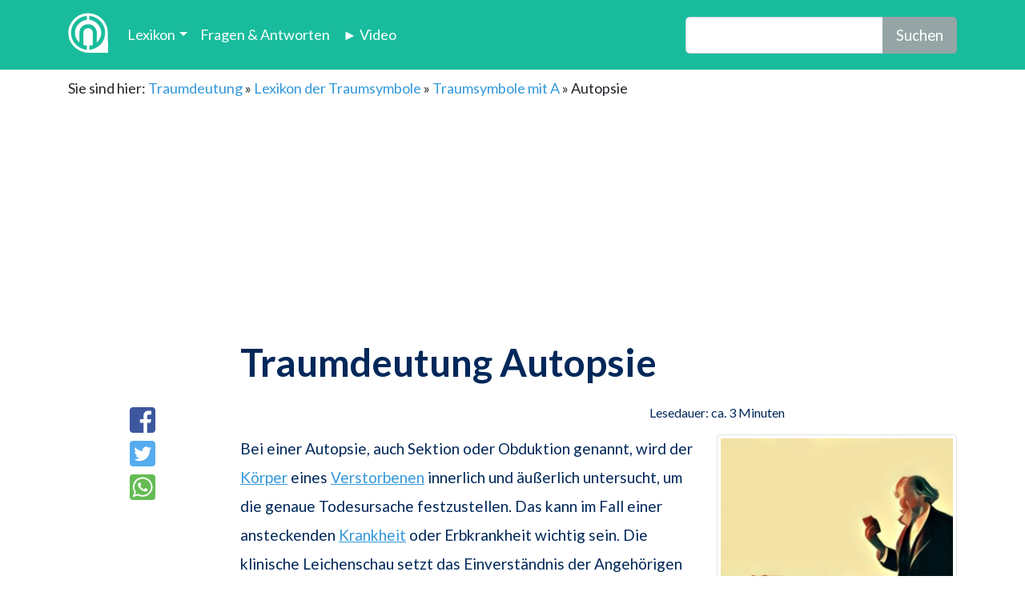

--- FILE ---
content_type: text/html; charset=UTF-8
request_url: https://traum-deutung.de/autopsie/
body_size: 12622
content:
<!DOCTYPE html><html lang="de-DE"><head><meta charset="UTF-8" /><meta name="viewport" content="width=device-width, initial-scale=1"><meta http-equiv="X-UA-Compatible" content="IE=edge" /><meta http-equiv="Content-Type" content="text/html; charset=utf-8" /><meta name="msvalidate.01" content="7DE5D5C1C7BA27D8D200FCE97CBA6103" /><link rel="dns-prefetch" href="//cdnjs.cloudflare.com"><link rel="dns-prefetch" href="//video.traum-deutung.de"><link rel="dns-prefetch" href="//imasdk.googleapis.com"><link rel="apple-touch-icon" sizes="57x57" href="/apple-touch-icon-57x57.png"><link rel="apple-touch-icon" sizes="60x60" href="/apple-touch-icon-60x60.png"><link rel="apple-touch-icon" sizes="72x72" href="/apple-touch-icon-72x72.png"><link rel="apple-touch-icon" sizes="76x76" href="/apple-touch-icon-76x76.png"><link rel="apple-touch-icon" sizes="114x114" href="/apple-touch-icon-114x114.png"><link rel="apple-touch-icon" sizes="120x120" href="/apple-touch-icon-120x120.png"><link rel="apple-touch-icon" sizes="144x144" href="/apple-touch-icon-144x144.png"><link rel="apple-touch-icon" sizes="152x152" href="/apple-touch-icon-152x152.png"><link rel="apple-touch-icon" sizes="180x180" href="/apple-touch-icon-180x180.png"><link rel="icon" type="image/png" href="/favicon-32x32.png" sizes="32x32"><link rel="icon" type="image/png" href="/favicon-194x194.png" sizes="194x194"><link rel="icon" type="image/png" href="/favicon-96x96.png" sizes="96x96"><link rel="icon" type="image/png" href="/android-chrome-192x192.png" sizes="192x192"><link rel="icon" type="image/png" href="/favicon-16x16.png" sizes="16x16"><link rel="manifest" href="/manifest.json"><link rel="mask-icon" href="/safari-pinned-tab.svg" color="#5bbad5"><meta name="msapplication-TileColor" content="#da532c"><meta name="msapplication-TileImage" content="/mstile-144x144.png"><meta name="theme-color" content="#fefefe"><style>body{font-size:18px !important;line-height:1.5}#breadcrumbs{padding-top:10px}.container a:link{color:#3498db}.container a:hover{color:#3498db}.container a:visited{color:#3498db}.page-item a:link{color:#fff}.page-item a:visited{color:#fff}.page-item a:hover{color:#fff}.float-left{margin-right:1em}.float-right{margin-left:1em}body p:empty:before{ content:none}.video-js .vjs-big-play-button .vjs-button-content-container{display:flex;align-items:center;justify-content:center;background-color:#18BC9C; border-radius:4px; padding:5px 10px}.video-js .vjs-big-play-button .video-start-text{margin-left:8px; font-size:28px; color:white}</style> <link rel="stylesheet" type="text/css" href="https://cdnjs.cloudflare.com/ajax/libs/bootswatch/4.3.1/flatly/bootstrap.min.css">  <link rel="stylesheet" href="https://cdnjs.cloudflare.com/ajax/libs/videojs-ima/2.2.0/videojs.ima.css" crossorigin="anonymous" referrerpolicy="no-referrer" /> <link rel="stylesheet" href="https://cdnjs.cloudflare.com/ajax/libs/video.js/8.6.1/video-js.min.css" crossorigin="anonymous" referrerpolicy="no-referrer" /> <link rel="stylesheet" href="https://cdnjs.cloudflare.com/ajax/libs/videojs-contrib-ads/7.3.2/videojs-contrib-ads.css" crossorigin="anonymous" referrerpolicy="no-referrer" /> <link rel="stylesheet" type="text/css" href="https://traum-deutung.de/wp-content/themes/traum-deutung-2/css/style.min.css" media="none" onload="if(media!='all')media='all'"><script type="text/javascript" src="https://cdn.opencmp.net/tcf-v2/cmp-stub-latest.js" id="open-cmp-stub" data-domain="traum-deutung.de"></script><link href="https://cdntrf.com/css/traum-deutung.de.css" rel="stylesheet"> <script type="text/javascript"
id="trfAdSetup"
async
data-traffectiveConf='{
"targeting": [{"key":"zone","values":null,"value":"entertainment"},
{"key":"pagetype","values":null,"value":"article"},
{"key":"programmatic_ads","values":null,"value":"true"},
{"key":"ads","values":null,"value":"true"}]

,"dfpAdUrl" : "/307308315,22563875694/traum-deutung.de"
,"clientAlias" : "traum-deutung"
}'
src="//cdntrf.com/traum-deutung.de.js"
>
</script><meta name='robots' content='index, follow, max-image-preview:large, max-snippet:-1, max-video-preview:-1' /><style>img:is([sizes="auto" i],[sizes^="auto," i]){contain-intrinsic-size:3000px 1500px}</style><title>Autopsie - Traum-Deutung</title><meta name="description" content="Als Traumsymbol deutet eine Autopsie auf absterbende Emotionen und Selbsterkenntnis hin. Erfahren Sie mehr über dieses Traumbild in der Traumdeutung." /><link rel="canonical" href="https://traum-deutung.de/autopsie/" /><meta property="og:locale" content="de_DE" /><meta property="og:type" content="article" /><meta property="og:title" content="Autopsie - Traum-Deutung" /><meta property="og:description" content="Als Traumsymbol deutet eine Autopsie auf absterbende Emotionen und Selbsterkenntnis hin. Erfahren Sie mehr über dieses Traumbild in der Traumdeutung." /><meta property="og:url" content="https://traum-deutung.de/autopsie/" /><meta property="og:site_name" content="Traum-Deutung" /><meta property="article:published_time" content="2017-12-12T06:00:21+00:00" /><meta property="article:modified_time" content="2021-03-19T09:58:42+00:00" /><meta property="og:image" content="https://traum-deutung.de/wp-content/uploads/2017/12/traum-autopsie-deutung-symbol.jpg" /><meta property="og:image:width" content="1093" /><meta property="og:image:height" content="1093" /><meta property="og:image:type" content="image/jpeg" /><meta name="author" content="Gerald" /><meta name="twitter:label1" content="Verfasst von" /><meta name="twitter:data1" content="Gerald" /><meta name="twitter:label2" content="Geschätzte Lesezeit" /><meta name="twitter:data2" content="3 Minuten" /><script type="application/ld+json" class="yoast-schema-graph">{"@context":"https://schema.org","@graph":[{"@type":"WebPage","@id":"https://traum-deutung.de/autopsie/","url":"https://traum-deutung.de/autopsie/","name":"Autopsie - Traum-Deutung","isPartOf":{"@id":"https://traum-deutung.de/#website"},"primaryImageOfPage":{"@id":"https://traum-deutung.de/autopsie/#primaryimage"},"image":{"@id":"https://traum-deutung.de/autopsie/#primaryimage"},"thumbnailUrl":"https://traum-deutung.de/wp-content/uploads/2017/12/traum-autopsie-deutung-symbol.jpg","author":{"@id":"https://traum-deutung.de/#/schema/person/1b2591d0b7768b8b90af8898c324cadc"},"description":"Als Traumsymbol deutet eine Autopsie auf absterbende Emotionen und Selbsterkenntnis hin. Erfahren Sie mehr über dieses Traumbild in der Traumdeutung.","breadcrumb":{"@id":"https://traum-deutung.de/autopsie/#breadcrumb"},"inLanguage":"de","potentialAction":[{"@type":"ReadAction","target":["https://traum-deutung.de/autopsie/"]}]},{"@type":"ImageObject","inLanguage":"de","@id":"https://traum-deutung.de/autopsie/#primaryimage","url":"https://traum-deutung.de/wp-content/uploads/2017/12/traum-autopsie-deutung-symbol.jpg","contentUrl":"https://traum-deutung.de/wp-content/uploads/2017/12/traum-autopsie-deutung-symbol.jpg","width":1093,"height":1093},{"@type":"BreadcrumbList","@id":"https://traum-deutung.de/autopsie/#breadcrumb","itemListElement":[{"@type":"ListItem","position":1,"name":"Traumdeutung","item":"https://traum-deutung.de/"},{"@type":"ListItem","position":2,"name":"Lexikon der Traumsymbole","item":"https://traum-deutung.de/thema/lexikon-der-traumsymbole/"},{"@type":"ListItem","position":3,"name":"Traumsymbole mit A","item":"https://traum-deutung.de/thema/lexikon-der-traumsymbole/a/"},{"@type":"ListItem","position":4,"name":"Autopsie"}]},{"@type":"WebSite","@id":"https://traum-deutung.de/#website","url":"https://traum-deutung.de/","name":"Traum-Deutung","description":"Eine weitere WordPress-Seite","potentialAction":[{"@type":"SearchAction","target":{"@type":"EntryPoint","urlTemplate":"https://traum-deutung.de/?s={search_term_string}"},"query-input":{"@type":"PropertyValueSpecification","valueRequired":true,"valueName":"search_term_string"}}],"inLanguage":"de"},{"@type":"Person","@id":"https://traum-deutung.de/#/schema/person/1b2591d0b7768b8b90af8898c324cadc","name":"Gerald","image":{"@type":"ImageObject","inLanguage":"de","@id":"https://traum-deutung.de/#/schema/person/image/","url":"https://secure.gravatar.com/avatar/968e44ec81135da11560ef3012bbe0531971908d4c3d056d6c644e89f7ede300?s=96&d=mm&r=g","contentUrl":"https://secure.gravatar.com/avatar/968e44ec81135da11560ef3012bbe0531971908d4c3d056d6c644e89f7ede300?s=96&d=mm&r=g","caption":"Gerald"},"url":"https://traum-deutung.de/author/gerald/"}]}</script><link rel="alternate" type="application/rss+xml" title="Traum-Deutung &raquo; Autopsie Kommentar-Feed" href="https://traum-deutung.de/autopsie/feed/" /><link rel='stylesheet' id='admin_css-css' href='https://traum-deutung.de/wp-content/plugins/user-feedback-post/assets/css/admin-style.css?222&#038;ver=6.8.3' type='text/css' media='all' /><link rel='stylesheet' id='crud-css-css' href='https://traum-deutung.de/wp-content/plugins/user-feedback-post/assets/css/feedbackform.css?22&#038;ver=6.8.3' type='text/css' media='all' /><link rel='stylesheet' id='wp-block-library-css' href='https://traum-deutung.de/wp-includes/css/dist/block-library/style.min.css?ver=6.8.3' type='text/css' media='all' /><style id='classic-theme-styles-inline-css' type='text/css'>.wp-block-button__link{color:#fff;background-color:#32373c;border-radius:9999px;box-shadow:none;text-decoration:none;padding:calc(.667em + 2px) calc(1.333em + 2px);font-size:1.125em}.wp-block-file__button{background:#32373c;color:#fff;text-decoration:none}</style><style id='global-styles-inline-css' type='text/css'>:root{--wp--preset--aspect-ratio--square:1;--wp--preset--aspect-ratio--4-3:4/3;--wp--preset--aspect-ratio--3-4:3/4;--wp--preset--aspect-ratio--3-2:3/2;--wp--preset--aspect-ratio--2-3:2/3;--wp--preset--aspect-ratio--16-9:16/9;--wp--preset--aspect-ratio--9-16:9/16;--wp--preset--color--black:#000000;--wp--preset--color--cyan-bluish-gray:#abb8c3;--wp--preset--color--white:#ffffff;--wp--preset--color--pale-pink:#f78da7;--wp--preset--color--vivid-red:#cf2e2e;--wp--preset--color--luminous-vivid-orange:#ff6900;--wp--preset--color--luminous-vivid-amber:#fcb900;--wp--preset--color--light-green-cyan:#7bdcb5;--wp--preset--color--vivid-green-cyan:#00d084;--wp--preset--color--pale-cyan-blue:#8ed1fc;--wp--preset--color--vivid-cyan-blue:#0693e3;--wp--preset--color--vivid-purple:#9b51e0;--wp--preset--gradient--vivid-cyan-blue-to-vivid-purple:linear-gradient(135deg,rgba(6,147,227,1) 0%,rgb(155,81,224) 100%);--wp--preset--gradient--light-green-cyan-to-vivid-green-cyan:linear-gradient(135deg,rgb(122,220,180) 0%,rgb(0,208,130) 100%);--wp--preset--gradient--luminous-vivid-amber-to-luminous-vivid-orange:linear-gradient(135deg,rgba(252,185,0,1) 0%,rgba(255,105,0,1) 100%);--wp--preset--gradient--luminous-vivid-orange-to-vivid-red:linear-gradient(135deg,rgba(255,105,0,1) 0%,rgb(207,46,46) 100%);--wp--preset--gradient--very-light-gray-to-cyan-bluish-gray:linear-gradient(135deg,rgb(238,238,238) 0%,rgb(169,184,195) 100%);--wp--preset--gradient--cool-to-warm-spectrum:linear-gradient(135deg,rgb(74,234,220) 0%,rgb(151,120,209) 20%,rgb(207,42,186) 40%,rgb(238,44,130) 60%,rgb(251,105,98) 80%,rgb(254,248,76) 100%);--wp--preset--gradient--blush-light-purple:linear-gradient(135deg,rgb(255,206,236) 0%,rgb(152,150,240) 100%);--wp--preset--gradient--blush-bordeaux:linear-gradient(135deg,rgb(254,205,165) 0%,rgb(254,45,45) 50%,rgb(107,0,62) 100%);--wp--preset--gradient--luminous-dusk:linear-gradient(135deg,rgb(255,203,112) 0%,rgb(199,81,192) 50%,rgb(65,88,208) 100%);--wp--preset--gradient--pale-ocean:linear-gradient(135deg,rgb(255,245,203) 0%,rgb(182,227,212) 50%,rgb(51,167,181) 100%);--wp--preset--gradient--electric-grass:linear-gradient(135deg,rgb(202,248,128) 0%,rgb(113,206,126) 100%);--wp--preset--gradient--midnight:linear-gradient(135deg,rgb(2,3,129) 0%,rgb(40,116,252) 100%);--wp--preset--font-size--small:13px;--wp--preset--font-size--medium:20px;--wp--preset--font-size--large:36px;--wp--preset--font-size--x-large:42px;--wp--preset--spacing--20:0.44rem;--wp--preset--spacing--30:0.67rem;--wp--preset--spacing--40:1rem;--wp--preset--spacing--50:1.5rem;--wp--preset--spacing--60:2.25rem;--wp--preset--spacing--70:3.38rem;--wp--preset--spacing--80:5.06rem;--wp--preset--shadow--natural:6px 6px 9px rgba(0,0,0,0.2);--wp--preset--shadow--deep:12px 12px 50px rgba(0,0,0,0.4);--wp--preset--shadow--sharp:6px 6px 0px rgba(0,0,0,0.2);--wp--preset--shadow--outlined:6px 6px 0px -3px rgba(255,255,255,1),6px 6px rgba(0,0,0,1);--wp--preset--shadow--crisp:6px 6px 0px rgba(0,0,0,1)}:where(.is-layout-flex){gap:0.5em}:where(.is-layout-grid){gap:0.5em}body .is-layout-flex{display:flex}.is-layout-flex{flex-wrap:wrap;align-items:center}.is-layout-flex >:is(*,div){margin:0}body .is-layout-grid{display:grid}.is-layout-grid >:is(*,div){margin:0}:where(.wp-block-columns.is-layout-flex){gap:2em}:where(.wp-block-columns.is-layout-grid){gap:2em}:where(.wp-block-post-template.is-layout-flex){gap:1.25em}:where(.wp-block-post-template.is-layout-grid){gap:1.25em}.has-black-color{color:var(--wp--preset--color--black) !important}.has-cyan-bluish-gray-color{color:var(--wp--preset--color--cyan-bluish-gray) !important}.has-white-color{color:var(--wp--preset--color--white) !important}.has-pale-pink-color{color:var(--wp--preset--color--pale-pink) !important}.has-vivid-red-color{color:var(--wp--preset--color--vivid-red) !important}.has-luminous-vivid-orange-color{color:var(--wp--preset--color--luminous-vivid-orange) !important}.has-luminous-vivid-amber-color{color:var(--wp--preset--color--luminous-vivid-amber) !important}.has-light-green-cyan-color{color:var(--wp--preset--color--light-green-cyan) !important}.has-vivid-green-cyan-color{color:var(--wp--preset--color--vivid-green-cyan) !important}.has-pale-cyan-blue-color{color:var(--wp--preset--color--pale-cyan-blue) !important}.has-vivid-cyan-blue-color{color:var(--wp--preset--color--vivid-cyan-blue) !important}.has-vivid-purple-color{color:var(--wp--preset--color--vivid-purple) !important}.has-black-background-color{background-color:var(--wp--preset--color--black) !important}.has-cyan-bluish-gray-background-color{background-color:var(--wp--preset--color--cyan-bluish-gray) !important}.has-white-background-color{background-color:var(--wp--preset--color--white) !important}.has-pale-pink-background-color{background-color:var(--wp--preset--color--pale-pink) !important}.has-vivid-red-background-color{background-color:var(--wp--preset--color--vivid-red) !important}.has-luminous-vivid-orange-background-color{background-color:var(--wp--preset--color--luminous-vivid-orange) !important}.has-luminous-vivid-amber-background-color{background-color:var(--wp--preset--color--luminous-vivid-amber) !important}.has-light-green-cyan-background-color{background-color:var(--wp--preset--color--light-green-cyan) !important}.has-vivid-green-cyan-background-color{background-color:var(--wp--preset--color--vivid-green-cyan) !important}.has-pale-cyan-blue-background-color{background-color:var(--wp--preset--color--pale-cyan-blue) !important}.has-vivid-cyan-blue-background-color{background-color:var(--wp--preset--color--vivid-cyan-blue) !important}.has-vivid-purple-background-color{background-color:var(--wp--preset--color--vivid-purple) !important}.has-black-border-color{border-color:var(--wp--preset--color--black) !important}.has-cyan-bluish-gray-border-color{border-color:var(--wp--preset--color--cyan-bluish-gray) !important}.has-white-border-color{border-color:var(--wp--preset--color--white) !important}.has-pale-pink-border-color{border-color:var(--wp--preset--color--pale-pink) !important}.has-vivid-red-border-color{border-color:var(--wp--preset--color--vivid-red) !important}.has-luminous-vivid-orange-border-color{border-color:var(--wp--preset--color--luminous-vivid-orange) !important}.has-luminous-vivid-amber-border-color{border-color:var(--wp--preset--color--luminous-vivid-amber) !important}.has-light-green-cyan-border-color{border-color:var(--wp--preset--color--light-green-cyan) !important}.has-vivid-green-cyan-border-color{border-color:var(--wp--preset--color--vivid-green-cyan) !important}.has-pale-cyan-blue-border-color{border-color:var(--wp--preset--color--pale-cyan-blue) !important}.has-vivid-cyan-blue-border-color{border-color:var(--wp--preset--color--vivid-cyan-blue) !important}.has-vivid-purple-border-color{border-color:var(--wp--preset--color--vivid-purple) !important}.has-vivid-cyan-blue-to-vivid-purple-gradient-background{background:var(--wp--preset--gradient--vivid-cyan-blue-to-vivid-purple) !important}.has-light-green-cyan-to-vivid-green-cyan-gradient-background{background:var(--wp--preset--gradient--light-green-cyan-to-vivid-green-cyan) !important}.has-luminous-vivid-amber-to-luminous-vivid-orange-gradient-background{background:var(--wp--preset--gradient--luminous-vivid-amber-to-luminous-vivid-orange) !important}.has-luminous-vivid-orange-to-vivid-red-gradient-background{background:var(--wp--preset--gradient--luminous-vivid-orange-to-vivid-red) !important}.has-very-light-gray-to-cyan-bluish-gray-gradient-background{background:var(--wp--preset--gradient--very-light-gray-to-cyan-bluish-gray) !important}.has-cool-to-warm-spectrum-gradient-background{background:var(--wp--preset--gradient--cool-to-warm-spectrum) !important}.has-blush-light-purple-gradient-background{background:var(--wp--preset--gradient--blush-light-purple) !important}.has-blush-bordeaux-gradient-background{background:var(--wp--preset--gradient--blush-bordeaux) !important}.has-luminous-dusk-gradient-background{background:var(--wp--preset--gradient--luminous-dusk) !important}.has-pale-ocean-gradient-background{background:var(--wp--preset--gradient--pale-ocean) !important}.has-electric-grass-gradient-background{background:var(--wp--preset--gradient--electric-grass) !important}.has-midnight-gradient-background{background:var(--wp--preset--gradient--midnight) !important}.has-small-font-size{font-size:var(--wp--preset--font-size--small) !important}.has-medium-font-size{font-size:var(--wp--preset--font-size--medium) !important}.has-large-font-size{font-size:var(--wp--preset--font-size--large) !important}.has-x-large-font-size{font-size:var(--wp--preset--font-size--x-large) !important}:where(.wp-block-post-template.is-layout-flex){gap:1.25em}:where(.wp-block-post-template.is-layout-grid){gap:1.25em}:where(.wp-block-columns.is-layout-flex){gap:2em}:where(.wp-block-columns.is-layout-grid){gap:2em}:root:where(.wp-block-pullquote){font-size:1.5em;line-height:1.6}</style><link rel='stylesheet' id='rj_css-css' href='https://traum-deutung.de/wp-content/plugins/relevanssi-json/css/rj_css.css?ver=6.8.3' type='text/css' media='all' /><script type="text/javascript" src="https://traum-deutung.de/wp-includes/js/jquery/jquery.min.js?ver=3.7.1" id="jquery-core-js"></script><script type="text/javascript" src="https://traum-deutung.de/wp-includes/js/jquery/jquery-migrate.min.js?ver=3.4.1" id="jquery-migrate-js"></script><script type="text/javascript" id="crudjs-js-extra">

var myAjax = {"ajaxurl":"https:\/\/traum-deutung.de\/wp-admin\/admin-ajax.php"};

</script><script type="text/javascript" src="https://traum-deutung.de/wp-content/plugins/user-feedback-post/assets/js/scripts.js?8888&amp;ver=6.8.3" id="crudjs-js"></script><script type="text/javascript" id="rj_script-js-extra">

var wpa_data = {"admin_ajax":"https:\/\/traum-deutung.de\/wp-admin\/admin-ajax.php"};

</script><script type="text/javascript" src="https://traum-deutung.de/wp-content/plugins/relevanssi-json/js/rj_script.js?ver=6.8.3" id="rj_script-js"></script><script type="text/javascript" src="https://traum-deutung.de/wp-content/plugins/relevanssi-json/js/auto-complete.js?ver=6.8.3" id="auto-complete-js"></script><link rel="EditURI" type="application/rsd+xml" title="RSD" href="https://traum-deutung.de/xmlrpc.php?rsd" /><meta name="generator" content="WordPress 6.8.3" /><link rel='shortlink' href='https://traum-deutung.de/?p=22419' /></head><body>  <nav class="navbar navbar-expand-lg navbar-dark bg-dark"><div class="container"><a class="navbar-brand" href="/" title="Traumdeutung"><img style="max-width:80px; margin-top: -5px;" src="[data-uri]"></a><button class="navbar-toggler" type="button" data-toggle="collapse" data-target="#navbarResponsive" aria-controls="navbarResponsive" aria-expanded="false" aria-label="Toggle navigation"><span class="navbar-toggler-icon"></span></button><div class="collapse navbar-collapse" id="navbarResponsive"><ul class="navbar-nav"><li class="nav-item dropdown"><a class="nav-link dropdown-toggle" href="https://traum-deutung.de/thema/lexikon-der-traumsymbole/" id="navbardrop" data-toggle="dropdown" title="Lexikon der Traumdeutung">Lexikon</a><div class="dropdown-menu"><a class="dropdown-item" href="https://traum-deutung.de/thema/lexikon-der-traumsymbole/a/" title="Traumdeutung Lexikon Buchstabe A">Buchstabe A</a><a class="dropdown-item" href="https://traum-deutung.de/thema/lexikon-der-traumsymbole/b/" title="Traumdeutung Lexikon Buchstabe B">Buchstabe B</a><a class="dropdown-item" href="https://traum-deutung.de/thema/lexikon-der-traumsymbole/c/" title="Traumdeutung Lexikon Buchstabe C">Buchstabe C</a><a class="dropdown-item" href="https://traum-deutung.de/thema/lexikon-der-traumsymbole/d/" title="Traumdeutung Lexikon Buchstabe D">Buchstabe D</a><a class="dropdown-item" href="https://traum-deutung.de/thema/lexikon-der-traumsymbole/e/" title="Traumdeutung Lexikon Buchstabe E">Buchstabe E</a><a class="dropdown-item" href="https://traum-deutung.de/thema/lexikon-der-traumsymbole/f/" title="Traumdeutung Lexikon Buchstabe F">Buchstabe F</a><a class="dropdown-item" href="https://traum-deutung.de/thema/lexikon-der-traumsymbole/g/" title="Traumdeutung Lexikon Buchstabe G">Buchstabe G</a><a class="dropdown-item" href="https://traum-deutung.de/thema/lexikon-der-traumsymbole/h/" title="Traumdeutung Lexikon Buchstabe H">Buchstabe H</a><a class="dropdown-item" href="https://traum-deutung.de/thema/lexikon-der-traumsymbole/i/" title="Traumdeutung Lexikon Buchstabe I">Buchstabe I</a><a class="dropdown-item" href="https://traum-deutung.de/thema/lexikon-der-traumsymbole/j/" title="Traumdeutung Lexikon Buchstabe J">Buchstabe J</a><a class="dropdown-item" href="https://traum-deutung.de/thema/lexikon-der-traumsymbole/k/" title="Traumdeutung Lexikon Buchstabe K">Buchstabe K</a><a class="dropdown-item" href="https://traum-deutung.de/thema/lexikon-der-traumsymbole/l/" title="Traumdeutung Lexikon Buchstabe L">Buchstabe L</a><a class="dropdown-item" href="https://traum-deutung.de/thema/lexikon-der-traumsymbole/m/" title="Traumdeutung Lexikon Buchstabe M">Buchstabe M</a><a class="dropdown-item" href="https://traum-deutung.de/thema/lexikon-der-traumsymbole/n/" title="Traumdeutung Lexikon Buchstabe N">Buchstabe N</a><a class="dropdown-item" href="https://traum-deutung.de/thema/lexikon-der-traumsymbole/o/" title="Traumdeutung Lexikon Buchstabe O">Buchstabe O</a><a class="dropdown-item" href="https://traum-deutung.de/thema/lexikon-der-traumsymbole/p/" title="Traumdeutung Lexikon Buchstabe P">Buchstabe P</a><a class="dropdown-item" href="https://traum-deutung.de/thema/lexikon-der-traumsymbole/q/" title="Traumdeutung Lexikon Buchstabe Q">Buchstabe Q</a><a class="dropdown-item" href="https://traum-deutung.de/thema/lexikon-der-traumsymbole/r/" title="Traumdeutung Lexikon Buchstabe R">Buchstabe R</a><a class="dropdown-item" href="https://traum-deutung.de/thema/lexikon-der-traumsymbole/s/" title="Traumdeutung Lexikon Buchstabe S">Buchstabe S</a><a class="dropdown-item" href="https://traum-deutung.de/thema/lexikon-der-traumsymbole/t/" title="Traumdeutung Lexikon Buchstabe T">Buchstabe T</a><a class="dropdown-item" href="https://traum-deutung.de/thema/lexikon-der-traumsymbole/u/" title="Traumdeutung Lexikon Buchstabe U">Buchstabe U</a><a class="dropdown-item" href="https://traum-deutung.de/thema/lexikon-der-traumsymbole/v/" title="Traumdeutung Lexikon Buchstabe V">Buchstabe V</a><a class="dropdown-item" href="https://traum-deutung.de/thema/lexikon-der-traumsymbole/w/" title="Traumdeutung Lexikon Buchstabe W">Buchstabe W</a><a class="dropdown-item" href="https://traum-deutung.de/thema/lexikon-der-traumsymbole/x/" title="Traumdeutung Lexikon Buchstabe X">Buchstabe X</a><a class="dropdown-item" href="https://traum-deutung.de/thema/lexikon-der-traumsymbole/y/" title="Traumdeutung Lexikon Buchstabe Y">Buchstabe Y</a><a class="dropdown-item" href="https://traum-deutung.de/thema/lexikon-der-traumsymbole/z/" title="Traumdeutung Lexikon Buchstabe Z">Buchstabe Z</a></div></li><li class="nav-item"><a class="nav-link" href="https://traum-deutung.de/wie-deute-ich-meine-traeume/">Fragen & Antworten</a></li><li class="nav-item"><a class="nav-link" href="https://traum-deutung.de/thema/videos/videos-traumsymbole-einfach-erklaert/" title="Video's zur Traumdeutung">► Video</a></li></ul><form class="form-inline ml-auto" role="search" method="get" id="searchform" action="/"><div class="input-group input-group-lg"><input type="text" class="form-control search-field" name="s" placeholder="" required=""><div class="input-group-append"><button class="btn btn-secondary" id="btnFetch" type="submit">Suchen</button></div></div> </form></div></div> </nav><div class="container"><div class="row"><div class="col-lg-12"><div class="d-none d-sm-block"><div id="breadcrumbs">Sie sind hier: <span><span><a href="https://traum-deutung.de/">Traumdeutung</a></span> » <span><a href="https://traum-deutung.de/thema/lexikon-der-traumsymbole/">Lexikon der Traumsymbole</a></span> » <span><a href="https://traum-deutung.de/thema/lexikon-der-traumsymbole/a/">Traumsymbole mit A</a></span> » <span class="breadcrumb_last" aria-current="page">Autopsie</span></span></div></div><div class="page-header" id="banner"><center><div id="traffective-ad-Billboard" style='display: none;' class="Billboard"></div></center></div><style type="text/css">#content h1,p{max-width:680px;margin-left:auto;margin-right:auto;color:#00285a}#content ul{max-width:680px;margin-left:auto;margin-right:auto;color:#00285a}#content p{font-size:19px;line-height:36px;margin-bottom:35px}#content a{text-decoration:underline #3498db}</style><div id="content"><h1>Traumdeutung Autopsie</h1><style type="text/css">#details{padding:15px 0;max-width:680px;margin:0 auto;position:relative;color:#00285a}#author{width:220px;float:right;position:absolute;right:-340px;top:10px;border-left:solid 1px #e6ebf0;padding-left:25px}#author .name{font-size:18px;font-weight:700;padding-top:5px}#author .bio{clear:both;color:#888;margin-top:20px;font-size:15px;line-height:25px;overflow:hidden;position:relative;height:130px}#share{width:100px;position:absolute;top:10px;left:-160px;float:left;padding-right:25px;text-align:center}#share a{display:block;margin:10px 0}#share a img{width:32px;height:32px}.infos{font-size:16px}.shareing a img{width:48px;height:48px}.img-thumbnail img{margin-right:5px;margin-left:50px}#content h1,#content h2,#content h3,#content h4,#content h5,#content h6{max-width:680px;margin-left:auto;margin-right:auto;color:#00285a;font-weight:700}.alignleft{float:left;padding-left:10px;padding-right:10px}</style><div id="details"><div id="share" class="visible-lg fixonscroll"><a target="_blank" href="https://www.facebook.com/sharer/sharer.php?u=https://traum-deutung.de/autopsie/" rel="nofollow"><img src="/wp-content/themes/traum-deutung-2/img/social/facebook-square.svg" alt=""/ ></a><a target="_blank" href="https://twitter.com/home?status=Autopsie https://traum-deutung.de/autopsie/" rel="nofollow"><img src="/wp-content/themes/traum-deutung-2/img/social/twitter-square.svg" alt=""/ ></a><a target="_blank" href="whatsapp://send?text=Autopsie https://traum-deutung.de/autopsie/" rel="nofollow"><img src="/wp-content/themes/traum-deutung-2/img/social/whatsapp-square.svg" alt=""/ ></a></div><div class="infos text-right">Lesedauer: ca. 3 Minuten</div></div><img loading="lazy" width="300" height="300" src="https://traum-deutung.de/wp-content/uploads/2017/12/traum-autopsie-deutung-symbol-300x300.jpg" class="float-right img-thumbnail wp-post-image" alt="" title="" decoding="async" fetchpriority="high" srcset="https://traum-deutung.de/wp-content/uploads/2017/12/traum-autopsie-deutung-symbol-300x300.jpg 300w, https://traum-deutung.de/wp-content/uploads/2017/12/traum-autopsie-deutung-symbol-1024x1024.jpg 1024w, https://traum-deutung.de/wp-content/uploads/2017/12/traum-autopsie-deutung-symbol-125x125.jpg 125w, https://traum-deutung.de/wp-content/uploads/2017/12/traum-autopsie-deutung-symbol-768x768.jpg 768w, https://traum-deutung.de/wp-content/uploads/2017/12/traum-autopsie-deutung-symbol.jpg 1093w" sizes="(max-width: 300px) 100vw, 300px" /><article><p>Bei einer Autopsie, auch Sektion oder Obduktion genannt, wird der <a href="https://traum-deutung.de/koerper/">Körper</a> eines <a href="https://traum-deutung.de/verstorbene/">Verstorbenen</a> innerlich und äußerlich untersucht, um die genaue Todesursache festzustellen. Das kann im Fall einer ansteckenden <a title="Traumdeutung Krankheit" href="https://traum-deutung.de/krankheit/">Krankheit</a> oder Erbkrankheit wichtig sein. Die klinische Leichenschau setzt das Einverständnis der Angehörigen voraus und wird von einem geschulten <a title="Traumdeutung Medizin" href="https://traum-deutung.de/medizin/">Mediziner</a>, einem Pathologen durchgeführt.</p><div class='mx-auto'><div id='traffective-ad-Content_1' style='display: none;' class='Content_1'></div><div id='traffective-ad-Mobile_Pos2' style='display: none;' class='Mobile_Pos2'></div></div><p>Eine gerichtliche Obduktion nimmt ein Gerichtsmediziner vor. Sie wird immer dann angeordnet, wenn möglicherweise ein Verbrechen wie Mord oder ein Selbstmord vorliegt. Fernsehsendungen, in denen Gerichtsmediziner zur Aufklärung von Verbrechen beitragen, sind heute äußerst beliebt. Häufig tragen solche Mediziner - auch im wahren Leben - durch eine <a title="Traumdeutung DNA" href="https://traum-deutung.de/dna/">DNA</a>-Analyse entscheidend dazu bei, dass ein Täter durch seine Haarfarbe und andere Merkmale am Ende entlarvt werden kann.</p><p>Träumt jemand von einer Autopsie, ist er vielleicht fasziniert von den technischen Möglichkeiten heutzutage, um zum Beispiel eine seltene giftige Substanz aufzuspüren. Ebenso kann der Schlafende sich von der womöglich geöffneten Leiche auch abgestoßen fühlen. Der Zusammenhang des Traums und die reale Lebenssituation sind für eine treffende Traumdeutung ausschlaggebend.</p><div class="mx-auto"><div id="traffective-ad-Content_2" style="display: none;" class="Content_2"></div><div id="traffective-ad-Mobile_Pos3" style="display: none;" class="Mobile_Pos3"></div></div><hr /><div id="toc_container"><p class="toc_title">Inhaltsverzeichnis</p><ul class="toc_list"><li><a href="#Traumsymbol_Autopsie__Die_allgemeine_Deutung">Die allgemeine Deutung</a></li><li><a href="#Traumsymbol_Autopsie__Die_psychologische_Deutung">Die psychologische Deutung</a></li><li><a href="#Traumsymbol_Autopsie__Die_spirituelle_Deutung">Die spirituelle Deutung</a></li></ul></div><hr /><div id="target"></div><h2><span id="Traumsymbol_Autopsie__Die_allgemeine_Deutung">Traumsymbol "Autopsie" - Die allgemeine Deutung</span></h2><p>Eine Autopsie ist zunächst einmal vor allem eine Untersuchung, die Genauigkeit und Sorgfalt erfordert. So stellt das Traumsymbol in der Traumanalyse vor allem das Bemühen des Träumenden dar, das eigene Handeln und die daraus folgenden Konsequenzen möglichst präzise zu beurteilen. Wenn man seine Fehler nachvollziehen kann, ist es leichter die <strong>Ursachen</strong> eines Problems zu finden und dagegen anzugehen.</p><p>Die Autopsie im Traum kann auch ein Hinweis auf eine andere Person sein, die sich darum bemüht, bestimmte <strong>Zusammenhänge</strong> zu analysieren und zu verstehen. Darüber hinaus deutet der Leichnam gemäß der Traumdeutung oft auf etwas hin, was der Träumer immer noch mit sich herumschleppt, obwohl es längst erledigt sein sollte. Dabei kann es sich um eine Überzeugung handeln oder auch um einen alten Konflikt.</p><div class="mx-auto"><div id="traffective-ad-Content_3" style="display: none;" class="Content_3"></div><div id="traffective-ad-Mobile_Pos4" style="display: none;" class="Mobile_Pos4"></div></div><p>In der volkstümlichen Traumdeutung ist eine Autopsie ein <strong>zwiespältiges Symbol</strong>. Die Leichenöffnung im Traum kann Gesundheit und die Überwindung von Schwierigkeiten ankündigen. Manchmal ist sie auch als Warnung vor schlechten Geschäften und schlimmen Nachrichten bezüglich abwesender Personen zu verstehen.</p><p>Sieht man sich selbst als Leiche bei einer Autopsie, sollte der Schlafende laut Traumanalyse dringend etwas an seiner augenblicklichen Lage <strong>verändern</strong>. Wird eine dem Träumenden bekannte Person obduziert, fordert das Traumbild dazu auf, einen alten Streit oder eine Unstimmigkeit endlich beizulegen. Wird der Leichnam nach der Autopsie mit einem <a title="Traumdeutung Leichentuch" href="https://traum-deutung.de/leichentuch/">Leichentuch</a> abgedeckt, möchte man häufig seine wahre Identität vor anderen nicht zeigen.</p><h2><span id="Traumsymbol_Autopsie__Die_psychologische_Deutung">Traumsymbol "Autopsie" - Die psychologische Deutung</span></h2><p></p><img decoding="async" class="float-left img-thumbnail size-medium wp-image-66148" src="https://traum-deutung.de/wp-content/uploads/2017/12/traumdeutung-autopsie-300x300.jpg" alt="" width="300" height="300" srcset="https://traum-deutung.de/wp-content/uploads/2017/12/traumdeutung-autopsie-300x300.jpg 300w, https://traum-deutung.de/wp-content/uploads/2017/12/traumdeutung-autopsie-1024x1024.jpg 1024w, https://traum-deutung.de/wp-content/uploads/2017/12/traumdeutung-autopsie-125x125.jpg 125w, https://traum-deutung.de/wp-content/uploads/2017/12/traumdeutung-autopsie-768x768.jpg 768w, https://traum-deutung.de/wp-content/uploads/2017/12/traumdeutung-autopsie.jpg 1140w" sizes="(max-width: 300px) 100vw, 300px" /><p>Das Traumsymbol "Autopsie" versinnbildlicht gemäß der psychologischen Traumdeutung häufig <strong>absterbende Emotionen</strong> des Träumers. Die Gefühle in einer Beziehung sind vielleicht längst erkaltet und der Schlafende kann sich nicht damit abfinden. Eine Obduktion fördert außerdem Tatsachen zutage, die bisher verborgen waren. Vor allem die Öffnung des Körpers und das Untersuchen der Eingeweide lässt in der Traumanalyse auf verdrängte Ängste, Schuldgefühle oder Komplexe schließen. Im Traum kommen sie ans Licht.</p><p>Das Traumsymbol "Autopsie" zeigt, dass das Unterbewusstsein sie zudem sorgfältig begutachtet und beurteilt. Ein weiterer Aspekt ist laut Traumanalyse die <strong>Selbsterkenntnis</strong>. Die schlafende Person stößt im Traum auf Wahrheiten über sich selbst, die sie sich vielleicht bisher selbst nicht eingestehen wollte. Ebenso kann die Autopsie als Traumbild auf Persönlichkeitsanteile aufmerksam machen, die unterdrückt werden und die darum bereits abgestorben sind.</p><h2><span id="Traumsymbol_Autopsie__Die_spirituelle_Deutung">Traumsymbol "Autopsie" - Die spirituelle Deutung</span></h2><p>Eine Autopsie bringt den Menschen in nahen Kontakt mit dem Tod. Nach dem Verständnis der spirituellen Traumdeutung deutet das Traumsymbol auf einen bisher <strong>unsichtbaren Teil</strong> des Lebens hin.</p><p>Die sorgfältige Untersuchung des Leichnams führt auf transzendenter Ebene zu Allwissenheit und spiritueller Wiedergeburt.</p><div id="vgwpixel"><img decoding="sync" src="https://ssl-vg03.met.vgwort.de/na/2b294344690649a1828ea70d0554d522" width="1" height="1" alt=""></div></article><div class='feedback-form '><div class='feed-container'><form method='post' id='feedback_form'><input type='hidden' value=22419 id='postId'><div class='form-header'><div class='fcol-6'><h2 class='fh2 titlefeedback'>War der Artikel hilfreich?<h2></div><div class='fcol-4'><span class='feedback-opt yesSatisfyBtn'>Ja</span><span class='feedback-opt noSatisfyBtn' data-value='no'>Nein</span></div></div><div class='no-feedback-wrapper hideFeedback'><div class='clearfix'></div><div class='fcol-12'><h2 class='fh3'>Das tut uns leid!<h2></div><div class='fcol-12'><h2 class='fh4'>Wie können wir die Seite verbessern?<h2></div><div class='fcol-12'><textarea class='form-control-fd' rows='2' id='feedbacktext'></textarea></div><div class='fcol-12 mailbox'><h2 class='fh4'>Dürfen wir Sie für Rückfragen kontaktieren ?(optional)</h2></div><div class='fcol-12'><input type='text' class='form-control-fd' value='' placeholder='Email address' id='authormail' name='email'></div><div class='fcol-12'><input type='submit' class='btn feedback-btn' value='Senden'></div></div></form><div class='fcol-12 spacing-feed feedback-response'><h2 class='fh2'>Vielen Dank für Ihr Feedback!<h2></div></div></div><div class="trf-reco-container"></div><!---<script type="text/javascript">
window._taboola = window._taboola || [];
_taboola.push({article:'auto'});
!function (e, f, u, i) {
if (!document.getElementById(i)){
e.async = 1;
e.src = u;
e.id = i;
f.parentNode.insertBefore(e, f);
}
}(document.createElement('script'),
document.getElementsByTagName('script')[0],
'//cdn.taboola.com/libtrc/adbytenetwork-traumdeutung/loader.js',
'tb_loader_script');
if(window.performance && typeof window.performance.mark == 'function')
{window.performance.mark('tbl_ic');}
</script> <div id="taboola-below-article-thumbnails"></div><script type="text/javascript">
window._taboola = window._taboola || [];
_taboola.push({
mode: 'alternating-thumbnails-a',
container: 'taboola-below-article-thumbnails',
placement: 'Below Article Thumbnails',
target_type: 'mix'
});
</script>
--><div data-widget="plista_widget_belowArticle2"></div><div class="row"><div class="col-lg-12"><h3>Diese Traumsymbole könnten Sie auch interessieren</h3></div></div><div class="row"><div class="row"><div class="p-3 col-12 col-md-6 col-lg-3"><div class="card"><a href="https://traum-deutung.de/beleidigung/" title="Traumdeutung Beleidigung"><img class="card-img-top" src="https://traum-deutung.de/wp-content/uploads/2017/12/traum-beleidigung-deutung-symbol-300x300.jpg" loading="lazy" alt="Traumdeutung Beleidigung"><div class="card-body"><h5 class="card-title pb-3 mbr-fonts-style display-7">Beleidigung</h5><p class="card-text">Beleidigungen sind manchmal schneller ausgesprochen, als einem selbst lieb ist. Oftmals werden diese... [...]</p></div></a></div></div><div class="p-3 col-12 col-md-6 col-lg-3"><div class="card"><a href="https://traum-deutung.de/kamera/" title="Traumdeutung Kamera"><img class="card-img-top" src="https://traum-deutung.de/wp-content/uploads/2017/12/traum-kamera-deutung-symbol-300x300.jpg" loading="lazy" alt="Traumdeutung Kamera"><div class="card-body"><h5 class="card-title pb-3 mbr-fonts-style display-7">Kamera</h5><p class="card-text">Mithilfe einer Kamera kann man Fotografien und Filme aufnehmen. Sie ermöglicht es uns nicht nur, in... [...]</p></div></a></div></div><div class="p-3 col-12 col-md-6 col-lg-3"><div class="card"><a href="https://traum-deutung.de/lederjacke/" title="Traumdeutung Lederjacke"><img class="card-img-top" src="https://traum-deutung.de/wp-content/uploads/2017/12/traum-lederjacke-deutung-symbol-300x300.jpg" loading="lazy" alt="Traumdeutung Lederjacke"><div class="card-body"><h5 class="card-title pb-3 mbr-fonts-style display-7">Lederjacke</h5><p class="card-text">Eine Lederjacke kann sowohl ein modisches als auch ein funktionelles Kleidungsstück sein. Das feste... [...]</p></div></a></div></div><div class="p-3 col-12 col-md-6 col-lg-3"><div class="card"><a href="https://traum-deutung.de/abfahrt/" title="Traumdeutung Abfahrt"><img class="card-img-top" src="https://traum-deutung.de/wp-content/uploads/2017/12/traum-abfahrt-deutung-symbol-300x300.jpg" loading="lazy" alt="Traumdeutung Abfahrt"><div class="card-body"><h5 class="card-title pb-3 mbr-fonts-style display-7">Abfahrt</h5><p class="card-text">Wenn jemand abfährt, dann hat er in der Regel ein bestimmtes Ziel vor Augen. Man fährt vielleicht... [...]</p></div></a></div></div></div><div class="row"><div class="p-3 col-12 col-md-6 col-lg-3"><div class="card"><a href="https://traum-deutung.de/ansichtskarte/" title="Traumdeutung Ansichtskarte"><img class="card-img-top" src="https://traum-deutung.de/wp-content/uploads/2017/12/traumdeutung-ansichtskarte-300x300.jpg" loading="lazy" alt="Traumdeutung Ansichtskarte"><div class="card-body"><h5 class="card-title pb-3 mbr-fonts-style display-7">Ansichtskarte</h5><p class="card-text">Aufgrund des heutigen Medienverhaltens hat das Schreiben von Ansichtskarten, Postkarten und... [...]</p></div></a></div></div><div class="p-3 col-12 col-md-6 col-lg-3"><div class="card"><a href="https://traum-deutung.de/hausmeister/" title="Traumdeutung Hausmeister"><img class="card-img-top" src="https://traum-deutung.de/wp-content/uploads/2017/12/traum-hausmeister-deutung-symbol-300x300.jpg" loading="lazy" alt="Traumdeutung Hausmeister"><div class="card-body"><h5 class="card-title pb-3 mbr-fonts-style display-7">Hausmeister</h5><p class="card-text">Ein Hausmeister, auch Hauswart genannt, ist in der Regel für die Betreuung und Instandhaltung von... [...]</p></div></a></div></div><div class="p-3 col-12 col-md-6 col-lg-3"><div class="card"><a href="https://traum-deutung.de/guerteltier/" title="Traumdeutung Gürteltier"><img class="card-img-top" src="https://traum-deutung.de/wp-content/uploads/2017/12/traum-gürteltier-deutung-symbol-300x300.jpg" loading="lazy" alt="Traumdeutung Gürteltier"><div class="card-body"><h5 class="card-title pb-3 mbr-fonts-style display-7">Gürteltier</h5><p class="card-text">Das Gürteltier zeichnet sich gegenüber anderen Säugetieren durch zusätzliche Gelenke an den... [...]</p></div></a></div></div><div class="p-3 col-12 col-md-6 col-lg-3"><div class="card"><a href="https://traum-deutung.de/einklemmen/" title="Traumdeutung einklemmen"><img class="card-img-top" src="https://traum-deutung.de/wp-content/uploads/2017/12/traumdeutung-einklemmen-300x300.jpg" loading="lazy" alt="Traumdeutung einklemmen"><div class="card-body"><h5 class="card-title pb-3 mbr-fonts-style display-7">einklemmen</h5><p class="card-text">Nur ein einziger kurzer Moment der Unachtsamkeit genügt, und wir müssen die unangenehme Erfahrung... [...]</p></div></a></div></div></div></div><hr /><div class="float-right"></div><div class="shareing"><a target="_blank" href="https://www.facebook.com/sharer/sharer.php?u=https://traum-deutung.de/autopsie/" rel="nofollow"><img src="/wp-content/themes/traum-deutung-2/img/social/facebook-square.svg" alt=""/ ></a><a target="_blank" href="https://twitter.com/home?status=Autopsie https://traum-deutung.de/autopsie/" rel="nofollow"><img src="/wp-content/themes/traum-deutung-2/img/social/twitter-square.svg" alt=""/ ></a><a target="_blank" href="whatsapp://send?text=Autopsie https://traum-deutung.de/autopsie/" rel="nofollow"><img src="/wp-content/themes/traum-deutung-2/img/social/whatsapp-square.svg" alt=""/ ></a></div></div><div id="traffective-ad-Footer_1" style='display: none;' class="Footer_1"></div><div id="traffective-ad-Mobile_Footer_1" style='display: none;' class="Mobile_Footer_1"></div><div id="traffective-ad-Interstitial_1" style='display: none;' class="Interstitial_1"></div><div id="traffective-ad-OutOfPage" style='display: none;' class="OutOfPage"></div><div class="row"><div class="col-lg-12" style="padding-bottom: 150px;"><small id="copyright" role="contentinfo">Copyright © traum-deutung.de | <a href="/impressum/">Impressum</a> | <a href="/datenschutz/">Datenschutz</a> | <a href="/bilder-upload/">Bilderupload</a> | <a href="/utiq-verwalten/">Utiq verwalten</a></small></div></div></div><script type="speculationrules">
{"prefetch":[{"source":"document","where":{"and":[{"href_matches":"\/*"},{"not":{"href_matches":["\/wp-*.php","\/wp-admin\/*","\/wp-content\/uploads\/*","\/wp-content\/*","\/wp-content\/plugins\/*","\/wp-content\/themes\/traum-deutung-3\/*","\/*\\?(.+)"]}},{"not":{"selector_matches":"a[rel~=\"nofollow\"]"}},{"not":{"selector_matches":".no-prefetch, .no-prefetch a"}}]},"eagerness":"conservative"}]}
</script><script type="text/javascript" src="https://traum-deutung.de/wp-includes/js/jquery/jquery.form.min.js?ver=4.3.0" id="jquery-form-js"></script> <script src="https://cdnjs.cloudflare.com/ajax/libs/jquery/3.4.1/jquery.min.js"></script> <script src="https://cdnjs.cloudflare.com/ajax/libs/popper.js/1.14.7/umd/popper.min.js"></script> <script src="https://cdnjs.cloudflare.com/ajax/libs/twitter-bootstrap/4.3.1/js/bootstrap.min.js"></script>  <script src="https://imasdk.googleapis.com/js/sdkloader/ima3.js"></script> <script src="https://cdnjs.cloudflare.com/ajax/libs/video.js/8.6.1/video.min.js" crossorigin="anonymous" referrerpolicy="no-referrer"></script> <script src="https://cdnjs.cloudflare.com/ajax/libs/videojs-contrib-ads/7.3.2/videojs.ads.min.js" crossorigin="anonymous" referrerpolicy="no-referrer"></script> <script src="https://cdnjs.cloudflare.com/ajax/libs/videojs-ima/2.1.0/videojs.ima.js" crossorigin="anonymous" referrerpolicy="no-referrer"></script><script>
var player = videojs('content_video');

var options = {
id: 'content_video',
adTagUrl: 'https://pubads.g.doubleclick.net/gampad/ads?iu=/307308315,22563875694/traum-deutung.de/preroll&description_url=http%3A%2F%2Ftraum-deutung.de&tfcd=0&npa=0&sz=640x480&cust_params=channel%3Dinstream%26zone%3Dentertainment&gdfp_req=1&output=vast&unviewed_position_start=1&env=vp&impl=s&correlator='
};

// Set up IMA
player.ima(options);

// Configure the player
var contentPlayer = document.getElementById('content_video_html5_api');
if ((navigator.userAgent.match(/iPad/i) ||
navigator.userAgent.match(/Android/i)) &&
contentPlayer.hasAttribute('controls')) {
contentPlayer.removeAttribute('controls');
}

// Initialize the ad container on click, but only once
var initAdDisplayContainer = function() {
player.ima.initializeAdDisplayContainer();
wrapperDiv.removeEventListener(startEvent, initAdDisplayContainer);
};

var startEvent = 'click';
if (navigator.userAgent.match(/iPhone/i) ||
navigator.userAgent.match(/iPad/i) ||
navigator.userAgent.match(/Android/i)) {
startEvent = 'touchend';
}

var wrapperDiv = document.getElementById('content_video');
wrapperDiv.addEventListener(startEvent, initAdDisplayContainer);
// Show the Big Play Button when video is paused
player.on('pause', function() {
this.bigPlayButton.show();
// Hide the Big Play Button when video starts playing again
player.one('play', function() {
this.bigPlayButton.hide();
});
});
</script><script>
// SVG- und Text in Variablen speichern
var svgPlayButtonHTML = '<svg viewBox="0 0 20 20" width="23" height="23" focusable="false" class="sc-d474a266-8 xjWQC" role="img" aria-hidden="true"><path d="M 2.3032495,4.0972497 11.951027,10.034793 2.304084,15.972336 C 2.3032078,12.013974 2.3056946,8.0556116 2.3032495,4.0972497 Z M 0.41725549,0.74668937 V 19.322896 L 15.511049,10.034793 Z" fill="currentColor"></path></svg>';
var textElementHTML = '<span class="video-start-text">Video starten</span>';
player.ready(function() {
// Zugriff auf den Play-Button und Erstellen eines Containers für SVG und Text
var playButton = player.bigPlayButton.el();
var container = document.createElement('div');
container.className = 'vjs-button-content-container';

// Entfernen Sie den bestehenden Inhalt des Play-Buttons
while (playButton.firstChild) {
playButton.removeChild(playButton.firstChild);
}

// Fügen Sie den SVG-Button und Text dem Container hinzu
container.innerHTML = svgPlayButtonHTML + textElementHTML;

// Fügen Sie den Container zum Play-Button hinzu
playButton.appendChild(container);

// Optional: CSS-Stil für den neuen Button anpassen
playButton.style.width = 'auto';
playButton.style.height = 'auto';
playButton.style.backgroundColor = 'transparent'; // oder jede andere gewünschte Farbe
playButton.style.color = 'white'; // oder jede andere gewünschte Farbe
});
</script><script src="https://traum-deutung.de/wp-content/themes/traum-deutung-2/js/scrolling-nav.js"></script><script type="text/javascript">
var _paq = window._paq || [];

_paq.push(['disableCookies']); 
_paq.push(['setRequestMethod', 'POST']);
_paq.push(['enableHeartBeatTimer']);
_paq.push(['trackPageView']);
_paq.push(['enableLinkTracking']);

(function() {
var u="https://stat.adbyte.de/";
_paq.push(['setTrackerUrl', u+'hokuspokusp']);
_paq.push(['setSiteId', '1']);
var d=document, g=d.createElement('script'), s=d.getElementsByTagName('script')[0];
g.type='text/javascript'; g.async=true; g.defer=true; g.src=u+'hokuspokusj'; s.parentNode.insertBefore(g,s);
})();
</script></body></html>

--- FILE ---
content_type: text/css
request_url: https://cdntrf.com/css/traum-deutung.de.css
body_size: 87
content:
/* published: 6.11.2025, 10:50:27 version: poltroon-firebrand*/

 @media only screen and (min-width:0px) and (max-width:767px){.Billboard,.Billboard_1,.Billboard_2,.Content_1,.Content_2,.Content_3,.Footer_1{display:none}.Mobile_Footer_1,.Mobile_Pos2,.Mobile_Pos3,.Mobile_Pos4,.Mobile_Pos5,.Mobile_Pos6,.Mobile_Pos7{min-height:630px;max-width:336px;display:block!important;margin-left:auto;margin-right:auto;margin-bottom:20px}.Mobile_Footer_1,.Mobile_Pos3,.Mobile_Pos4,.Mobile_Pos5,.Mobile_Pos6,.Mobile_Pos7{min-height:310px}}@media only screen and (min-width:768px) and (max-width:910px){.Billboard,.Billboard_1,.Billboard_2,.Content_1,.Content_2,.Content_3,.Footer_1{min-height:120px;max-width:728px;display:block!important;margin-left:auto;margin-right:auto;margin-bottom:20px}.Content_1,.Content_2,.Content_3,.Footer_1{min-height:310px}.Footer_1{min-height:120px}}@media only screen and (min-width:911px) and (max-width:1009px){.Billboard,.Billboard_1,.Billboard_2,.Content_1,.Content_2,.Content_3,.Footer_1{min-height:280px;max-width:800px;display:block!important;margin-left:auto;margin-right:auto;margin-bottom:20px}.Content_1,.Content_2,.Content_3,.Footer_1{min-height:310px}.Footer_1{min-height:280px}}@media only screen and (min-width:1010px){.Billboard,.Billboard_1,.Billboard_2,.Content_1,.Content_2,.Content_3,.Footer_1{min-height:280px;max-width:970px;display:block!important;margin-left:auto;margin-right:auto;margin-bottom:20px}.Content_1,.Content_2,.Content_3,.Footer_1{min-height:310px}.Footer_1{min-height:280px}}@media only screen and (min-width:768px){.Mobile_Footer_1,.Mobile_Pos2,.Mobile_Pos3,.Mobile_Pos4,.Mobile_Pos5,.Mobile_Pos6,.Mobile_Pos7{display:none}}

--- FILE ---
content_type: text/css
request_url: https://traum-deutung.de/wp-content/plugins/user-feedback-post/assets/css/admin-style.css?222&ver=6.8.3
body_size: 205
content:
.feedback {
    border: 1px solid #cccccc4a;
    padding: 6px;
    background: #fafafa;
}

.column-wp_feedback_thumbup .sorting-indicator,
.column-wp_feedback_thumbdown .sorting-indicator,
.column-wp_feedback_score .sorting-indicator {
    visibility: visible;
    width: 10px;
    height: 4px;
    margin-top: 8px;
    margin-left: 7px;
    display: inline-block !important;
    line-height: 3px;
}

#wp_feedback_thumbdown img.custom-cell {
    position: relative;
    top: 3px;
}

.sorting.asc .sorting-indicator:before {
    content: "\f142";
}

.sorting.desc .sorting-indicator:before {
    content: "\f140";
}

.pluginSettings {
    padding-top: 20px;
    font-size: 20px;
}

.custom-cell {
    width: 16px;
    height: 16px;
}

.feedback li {
    width: 50%;
    display: inline-block;
    vertical-align: top;
}

.dot {
    height: 10px;
    width: 10px;
    background-color: #7ad03a;
    border-radius: 50%;
    display: inline-block;
}

.negativeFeedback {
    background-color: red;
}

#myProgress {
    width: 100%;
    background-color: #7ad03a;
}

#myBar {
    height: 30px;
    text-align: center;
    line-height: 30px;
    color: white;
}

--- FILE ---
content_type: text/css
request_url: https://traum-deutung.de/wp-content/plugins/user-feedback-post/assets/css/feedbackform.css?22&ver=6.8.3
body_size: 341
content:
.feedback-opt {
    border: 1px solid #0000002b;
    padding: 5px 28px;
    border-radius: 4px;
    font-size: 18px;
    font-weight: 500;
    margin: 0px 6px;
    cursor: pointer;
}

.feedback-form {
    border: 2px solid #1f1e1e26 !important;
    padding: 20px;
    border-radius: 6px;
}

.error-class {
    border: 1px solid red !important;
}

input#authormail {
    padding: 3px 10px;
}

.fcol-12 {
    width: 100%;
    display: inline-flex;
}

.fcol-6 {
    width: 60%;
    display: inline-flex;
}

.fcol-4 {
    width: 40%;
    display: inline-flex;
}

.fh2 {
    font-size: 22px;
    font-weight: 600;
}

.fh3 {
    font-size: 20px;
    font-weight: 500;
    margin: 0px;
}

.mailbox {
    margin-top: 7px;
    font-size: 16px;
}

.fh4 {
    font-size: 16px;
    font-weight: 400;
    margin: 0px;
}

.form-control-fd {
    border: .0625rem solid #dadce0;
    border-radius: .25rem !important;
    width: 100%;
}

.clearfix {
    margin-top: 20px;
}

.spacing-feed {
    margin-top: 31px;
    margin-bottom: 31px;
}

.btn.feedback-btn {
    background: #3c73e9;
    color: #fff;
    font-size: 21px;
    padding: 8px 24px;
    border-radius: 3px;
    border: 1px solid transparent;
    margin-top: 14px;
    font-weight: 400;
}

.active-feedback {
    background: #3c73e9;
    color: #fff;
}

.hideFeedback,
.feedback-response {
    display: none;
}

.fh3:before,
.fh4:before,
.fh2:before,
h2:before,
h2:before {
    content: unset !important;
}

@media(max-width:576px){
.feedback-form .fcol-4 {
    flex-wrap: wrap;
    gap: 10px;
}

.feedback-form .fcol-4 .feedback-opt {
    width: 100%;
    text-align: center;
}
}

--- FILE ---
content_type: text/css
request_url: https://traum-deutung.de/wp-content/themes/traum-deutung-2/css/style.min.css
body_size: 1
content:
button.vjs-big-play-button{transition:ease .5s}.vjs-paused:hover button.vjs-big-play-button{-webkit-animation:zoomInOut 4s infinite;animation:zoomInOut 4s infinite}.video-js{max-width:100%}.vjs-suggested-video-endcap{height:90%}@-webkit-keyframes zoomInOut{0%{transform:scale(1)}50%{transform:scale(1.5)}100%{transform:scale(1)}}@keyframes zoomInOut{0%{transform:scale(1)}50%{transform:scale(1.5)}100%{transform:scale(1)}}

--- FILE ---
content_type: image/svg+xml
request_url: https://traum-deutung.de/wp-content/themes/traum-deutung-2/img/social/whatsapp-square.svg
body_size: 502
content:
<svg xmlns="http://www.w3.org/2000/svg" width="512" height="512"><g><rect width="512" height="512" fill="#65bc54" rx="64" ry="64"/><path fill="#fff" fill-rule="evenodd" d="M456 250.85c0 107.6-87.9 194.85-196.36 194.85-34.43 0-66.78-8.8-94.92-24.24L56 456l35.44-104.54c-17.88-29.37-28.17-63.8-28.17-100.6C63.27 143.23 151.17 56 259.63 56 368.1 56 456 143.24 456 250.85zM259.64 87.03c-91.04 0-165.1 73.5-165.1 163.82 0 35.84 11.7 69.04 31.45 96.05l-20.63 60.83 63.44-20.16c26.08 17.1 57.3 27.1 90.83 27.1 91.03 0 165.1-73.5 165.1-163.82 0-90.33-74.06-163.82-165.1-163.82zm99.15 208.7c-1.22-2-4.43-3.2-9.23-5.58-4.82-2.4-28.5-13.94-32.9-15.53-4.42-1.6-7.63-2.4-10.84 2.38-3.2 4.8-12.42 15.54-15.24 18.72-2.82 3.2-5.62 3.6-10.43 1.2-4.8-2.4-20.33-7.43-38.7-23.7-14.32-12.66-23.98-28.3-26.8-33.07-2.8-4.78-.3-7.36 2.12-9.74 2.16-2.14 4.8-5.57 7.2-8.36 2.42-2.8 3.22-4.78 4.82-7.96 1.62-3.2.8-5.98-.4-8.38-1.2-2.38-10.83-25.88-14.84-35.44-4-9.56-8-7.97-10.83-7.97-2.8 0-6-.4-9.23-.4-3.2 0-8.42 1.2-12.83 5.96-4.42 4.8-16.85 16.34-16.85 39.84 0 23.5 17.24 46.2 19.65 49.4 2.4 3.17 33.3 52.96 82.22 72.1 48.95 19.1 48.95 12.74 57.77 11.93 8.8-.8 28.46-11.54 32.48-22.7 4-11.15 4-20.72 2.8-22.7z"/></g></svg>

--- FILE ---
content_type: application/javascript
request_url: https://traum-deutung.de/wp-content/plugins/user-feedback-post/assets/js/scripts.js?8888&ver=6.8.3
body_size: 435
content:
jQuery(document).ready(function() {
    jQuery(".noSatisfyBtn").click(function() {
        jQuery(".no-feedback-wrapper").removeClass("hideFeedback");
        jQuery(".form-header").hide();
    });

    jQuery(".yesSatisfyBtn").click(function() {
        //var email = jQuery("#authormail").val();
        //var text = jQuery("#feedbacktext").val();
        var postId = jQuery("#postId").val();
        submit_feedback("1", "", "", postId);
    });

    jQuery("#authormail").on("keyup keypress blur change", function() {
        jQuery(this).removeClass("error-class");
        var back = validateEmail(jQuery(this).val());
        if (!back) {
            jQuery(this).addClass("error-class");
        }
    })

    jQuery(".feedback-btn").click(function(e) {
        e.preventDefault();
        if (jQuery("#authormail").hasClass("error-class")) {
            alert("email address is wrong.");
            return true;
        }
        var id = jQuery(this).data('id');
        var feedback = "-1";
        var email = jQuery("#authormail").val();
        var text = jQuery("#feedbacktext").val();
        var postId = jQuery("#postId").val();
        submit_feedback(feedback, email, text, postId);
    });
});

function validateEmail(email) {
    const re = /^(([^<>()[\]\\.,;:\s@"]+(\.[^<>()[\]\\.,;:\s@"]+)*)|(".+"))@((\[[0-9]{1,3}\.[0-9]{1,3}\.[0-9]{1,3}\.[0-9]{1,3}\])|(([a-zA-Z\-0-9]+\.)+[a-zA-Z]{2,}))$/;
    return re.test(String(email).toLowerCase());
}

function submit_feedback(feedback, email = "", text = "", postId = "") {
    jQuery.ajax({
        url: myAjax.ajaxurl,
        method: "POST",
        data: { action: 'add_feedback', feedback: feedback, email: email, text: text, post: postId },
        success: function(data) {
            jQuery(".feedback-response").find(".fh2").empty().html(data);
            jQuery(".feedback-response").show();
            jQuery("#authormail , #feedbacktext").val("");
            jQuery("#feedback_form").hide();
        }
    });
}

--- FILE ---
content_type: image/svg+xml
request_url: https://traum-deutung.de/wp-content/themes/traum-deutung-2/img/social/facebook-square.svg
body_size: 107
content:
<svg xmlns="http://www.w3.org/2000/svg" width="128" height="128"><path fill="#3C579E" d="M128 112c0 8.8-7.2 16-16 16H16c-8.8 0-16-7.2-16-16V16C0 7.2 7.2 0 16 0h96c8.8 0 16 7.2 16 16v96z"/><path fill="#fff" d="M68.88 128V78.2H51.1V60.4h17.78v-16.4c0-16.53 9.77-26.27 24.52-26.27 7.06 0 12.83.76 14.6 1V37.3H96.13c-8.03 0-9.53 4-9.53 9.58v13.54h20.56l-2.9 17.77H86.6V128H68.88z"/></svg>

--- FILE ---
content_type: text/javascript
request_url: https://functions.adnami.io/api/macro/adsm.macro.traum-deutung.de.js
body_size: 1083
content:
/*!
 * (c) Copyright Adnami ApS, all rights reserved.
 *
 * Package: @adnami.io/adsm.macro.8d51b975-4286-4174-bb45-81a8faa41716.js
 * Version: 1.0.2
 * Date:    2025-10-07T11:33:15.785Z
 *
 */(()=>{var e={17:e=>{e.exports={load:function(e,t){var r=document.createElement("script");t&&(r.id=t),r.async=!0,r.type="text/javascript",r.src=e;var a=document.getElementsByTagName("script")[0];a.parentNode.insertBefore(r,a)},loadDefer:function(e,t){var r=document.createElement("script");t&&(r.id=t),r.async=!0,r.type="text/javascript",r.src=e;var a=document.getElementsByTagName("script")[0];a.parentNode.insertBefore(r,a)},loadSync:function(e,t){var r=document.createElement("script");t&&(r.id=t),r.type="text/javascript",r.src=e;var a=document.getElementsByTagName("script")[0];a.parentNode.insertBefore(r,a)}}},351:(e,t,r)=>{var a=r(744),n=r(486);e.exports={run:function(){var e=window.adsmtag=window.adsmtag||{};e.mnemonics=e.mnemonics||[],-1===e.mnemonics.indexOf("scss")&&(a.create(n,"adsmtag-scss"),e.mnemonics.push("scss"))}}},486:e=>{e.exports=[{selector:'.adnm-html-interscroll div[id^=google_ads_iframe_][style*="position: sticky"]:has(.adnm-html-interscroll-frame-wrapper)',styles:"position:static !important;"},{selector:'.adnm-html-inline-expander div[id^=google_ads_iframe_][style*="position: sticky"]:has(.adnm-html-inline-expander-frame-wrapper)',styles:"position:static !important;"}]},706:e=>{var t,r,a={getMacroRmbRef:function(){return r},getMacroEdgeRef:function(){return t},edgeRef:t="https://macro.adnami.io/macro/gen/adsm.macro.rmb.js",edgeRefLegacy:"https://macro.adnami.io/macro/gen/adsm.macro.rmb.js",rmbRef:r="https://macro.adnami.io/macro/gen/adsm.macro.rmb.js",lazyLoadEdge:"https://macro.adnami.io/macro/gen/adsm.macro.rmb.js",boosterRef:""};e.exports={config:a}},744:e=>{function t(e,t,r,a){try{"insertRule"in e?e.insertRule(t+"{"+r+"}",a):"addRule"in e&&e.addRule(t,r,a)}catch(e){}}function r(e,t,r,a){try{let n="@media "+t+"{";for(let e=0;e<r.length;e++)n+=r[e].selector+"{"+r[e].styles+"}";n+="}","insertRule"in e&&e.insertRule(n,a)}catch(e){}}e.exports={create:function(e,a){let n=window.document.createElement("style");n.styleSheet&&n.appendChild(window.document.createTextNode("")),(window.document.head||window.document.getElementsByTagName("head")[0]).appendChild(n);let o=n.sheet||n.styleSheet,s=o.cssRules||o.rules,i=e,c=[];e.selectors&&e.mediaQueries&&(i=e.selectors,c=e.mediaQueries);for(let e=0;e<i.length;e++)t(o,i[e].selector,i[e].styles,s.length);for(let e=0;e<c.length;e++)r(o,c[e].media,c[e].rules,s.length);return n}}},863:(e,t,r)=>{"use strict";function a(e){const t=window.adsmtag=window.adsmtag||{};t.macro&&(t.macro.uuid===e.uuid||t.mnemonics)||(t.macro={uuid:e.uuid,loaded:!0},e.default())}r.r(t),r.d(t,{bootstrap:()=>a})}},t={};function r(a){var n=t[a];if(void 0!==n)return n.exports;var o=t[a]={exports:{}};return e[a](o,o.exports,r),o.exports}r.d=(e,t)=>{for(var a in t)r.o(t,a)&&!r.o(e,a)&&Object.defineProperty(e,a,{enumerable:!0,get:t[a]})},r.o=(e,t)=>Object.prototype.hasOwnProperty.call(e,t),r.r=e=>{"undefined"!=typeof Symbol&&Symbol.toStringTag&&Object.defineProperty(e,Symbol.toStringTag,{value:"Module"}),Object.defineProperty(e,"__esModule",{value:!0})};var a=r(351),n=r(863),o=r(17),s=r(706),i={uuid:"8d51b975-4286-4174-bb45-81a8faa41716",default:function(){var e=window.adsmtag=window.adsmtag||{},t=[];t.push((function(){a.run()})),e.cmd=t.concat(e.cmd||[]),o.load(s.config.rmbRef)}};n.bootstrap(i)})();

--- FILE ---
content_type: application/javascript
request_url: https://traum-deutung.de/wp-content/plugins/relevanssi-json/js/rj_script.js?ver=6.8.3
body_size: 473
content:
jQuery(document).ready(function(){
    //console.log("ready doc");
    //jQuery('#outer_container').height(jQuery(window).height());
    
    
    
    function getChoices(term, suggest) {
        jQuery.post( wpa_data.admin_ajax, {name_startsWith: term, action: "rj_get_selected_terms"}, function( data ) {
            //console.log(data);
            var choices = JSON.parse(data);
            //console.log(choices.length);
            //return data;
            var suggestions = [];
            for (i=0;i<choices.length;i++)
                //console.log(choices[i]);
                //if (~choices[i].toLowerCase().indexOf(term)) 
                suggestions.push(choices[i]);
            suggest(suggestions);
        });
        //return ['ActionScript', 'AppleScript', 'Asp', 'Assembly', 'BASIC', 'Batch', 'C', 'C++', 'CSS', 'Clojure', 'COBOL', 'ColdFusion', 'Erlang', 'Fortran', 'Groovy', 'Haskell', 'HTML', 'Java', 'JavaScript', 'Lisp', 'Perl', 'PHP', 'PowerShell', 'Python', 'Ruby', 'Scala', 'Scheme', 'SQL', 'TeX', 'XML'];
    }
    var selector = jQuery(".search-field");
    var demo_my = new autoComplete({
        selector: ".search-field",
        minChars: 1,
        source: function(term, suggest){
            //console.log("called");
            term = term.toLowerCase();
            var choices = getChoices(term, suggest);
        }
    });
    
    jQuery(".search-field").on("change", function(){
        //console.log("selected "+ jQuery(this).val());
        this.form.submit();
    });
    
    var demo_my2 = new autoComplete({
        selector: "#big_search_box",
        minChars: 1,
        source: function(term, suggest){
            //console.log("called");
            term = term.toLowerCase();
            var choices = getChoices(term, suggest);
        }
    });
    
    jQuery("#big_search_box").on("change", function(){
        //console.log("selected "+ jQuery(this).val());
        this.form.submit();
    });
    
    var demo_my1 = new autoComplete({
        selector: "#adminbar-search",
        minChars: 1,
        source: function(term, suggest){
            //console.log("called");
            term = term.toLowerCase();
            var choices = getChoices();
        }
    });
    
    jQuery("#adminbar-search").on("change", function(){
        //console.log("selected "+ jQuery(this).val());
        this.form.submit();
    });
});

--- FILE ---
content_type: image/svg+xml
request_url: https://traum-deutung.de/wp-content/themes/traum-deutung-2/img/social/twitter-square.svg
body_size: 305
content:
<svg xmlns="http://www.w3.org/2000/svg" width="128" height="128"><path fill="#55ACEE" d="M128 112c0 8.8-7.2 16-16 16H16c-8.8 0-16-7.2-16-16V16C0 7.2 7.2 0 16 0h96c8.8 0 16 7.2 16 16v96z"/><path fill="#fff" d="M109 37.7c-3.23 1.45-6.7 2.42-10.37 2.85 3.73-2.23 6.6-5.77 7.94-9.98-3.5 2.06-7.35 3.57-11.47 4.38-3.3-3.5-7.98-5.7-13.17-5.7-9.98 0-18.06 8.08-18.06 18.05 0 1.4.16 2.8.47 4.1-15-.74-28.3-7.93-37.2-18.85-1.57 2.66-2.46 5.77-2.46 9.08 0 6.26 3.2 11.78 8.03 15.02-2.95-.1-5.73-.9-8.17-2.26 0 .07 0 .14 0 .22 0 8.75 6.23 16.04 14.48 17.7-1.5.42-3.1.64-4.74.64-1.17 0-2.3-.12-3.4-.33 2.3 7.17 8.97 12.4 16.87 12.54C41.55 90 33.76 92.9 25.3 92.9c-1.45 0-2.9-.1-4.3-.26 8 5.13 17.48 8.12 27.67 8.12 33.2 0 51.37-27.52 51.37-51.37 0-.8-.02-1.57-.05-2.35 3.52-2.54 6.58-5.72 9-9.34"/></svg>